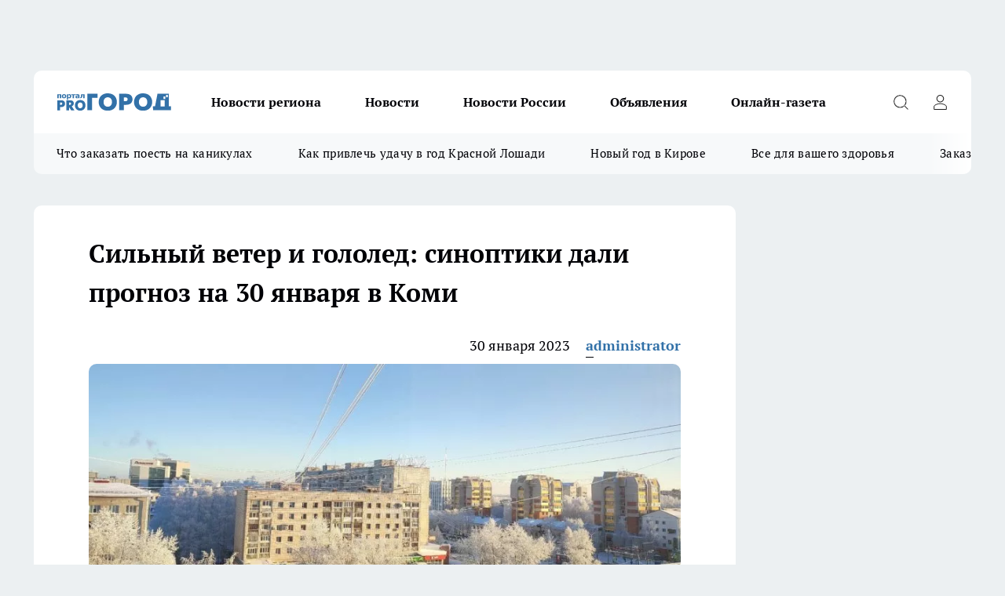

--- FILE ---
content_type: text/html; charset=utf-8
request_url: https://pg11.ru/news/95874
body_size: 24235
content:
<!DOCTYPE html><html lang="ru" id="KIROV"><head><meta charSet="utf-8" data-next-head=""/><meta name="viewport" content="width=device-width, initial-scale=1" data-next-head=""/><meta property="og:url" content="https://pg11.ru/news/95874" data-next-head=""/><meta name="twitter:card" content="summary" data-next-head=""/><title data-next-head="">Сильный ветер и гололед: синоптики дали прогноз на 30 января в Коми</title><meta name="keywords" content="" data-next-head=""/><meta name="description" content="По прогнозам ЦГМС Коми, 30 января будет прохладным, немного снежным и скользким. Метеорологи обещают жителям столицы и районов и сильный ветер." data-next-head=""/><meta property="og:type" content="article" data-next-head=""/><meta property="og:title" content="Сильный ветер и гололед: синоптики дали прогноз на 30 января в Коми" data-next-head=""/><meta property="og:description" content="По прогнозам ЦГМС Коми, 30 января будет прохладным, немного снежным и скользким. Метеорологи обещают жителям столицы и районов и сильный ветер." data-next-head=""/><meta property="og:image" content="/userfiles/picfullsize/image-1675058110_7639.jpg" data-next-head=""/><meta property="og:image:width" content="800" data-next-head=""/><meta property="og:image:height" content="400" data-next-head=""/><meta property="og:site_name" content="Про Город Сыктывкар" data-next-head=""/><meta name="twitter:title" content="Сильный ветер и гололед: синоптики дали прогноз на 30 января в Коми" data-next-head=""/><meta name="twitter:description" content="По прогнозам ЦГМС Коми, 30 января будет прохладным, немного снежным и скользким. Метеорологи обещают жителям столицы и районов и сильный ветер." data-next-head=""/><meta name="twitter:image:src" content="/userfiles/picfullsize/image-1675058110_7639.jpg" data-next-head=""/><link rel="canonical" href="https://pg11.ru/news/95874" data-next-head=""/><link rel="amphtml" href="https://pg11.ru/amp/95874" data-next-head=""/><meta name="robots" content="max-image-preview:large" data-next-head=""/><meta name="author" content="https://pg11.ru/redactors/37185" data-next-head=""/><meta property="og:locale" content="ru_RU" data-next-head=""/><link rel="preload" href="/fonts/ptserif.woff2" type="font/woff2" as="font" crossorigin="anonymous"/><link rel="preload" href="/fonts/ptserifbold.woff2" type="font/woff2" as="font" crossorigin="anonymous"/><link rel="manifest" href="/manifest.json"/><link type="application/rss+xml" href="https://pg11.ru/rss.xml" rel="alternate" title="Новости Сыктывкара | Про Город Сыктывкар"/><link rel="preload" href="/_next/static/css/2b22fb226a07aa76.css" as="style"/><link rel="preload" href="/_next/static/css/dcff7c985eafaa06.css" as="style"/><link rel="preload" href="/_next/static/css/e0b2c6c55ac76073.css" as="style"/><script type="application/ld+json" data-next-head="">{
                  "@context":"http://schema.org",
                  "@type": "Article",
                  "headline": "Сильный ветер и гололед: синоптики дали прогноз на 30 января в Коми ",
                  "image": "https://pg11.ru/userfiles/picfullsize/image-1675058110_7639.jpg",
                  "author": [
                    {
                      "@type":"Person",
                      "name":"administrator",
                      "url": "https://pg11.ru/redactors/37185"
                    }
                  ],
                  "@graph": [
                      {
                        "@type":"BreadcrumbList",
                        "itemListElement":[
                            {
                              "@type":"ListItem",
                              "position":1,
                              "item":{
                                "@id":"https://pg11.ru/news",
                                "name":"Новости Сыктывкара"
                               }
                             }
                           ]
                       },
                       {
                        "@type": "NewsArticle",
                        "@id": "https://pg11.ru/news/95874",
                        "headline": "Сильный ветер и гололед: синоптики дали прогноз на 30 января в Коми ",
                        "datePublished":"2023-01-30T05:55:00.000Z",
                        "dateModified":"2023-01-30T05:55:10.000Z",
                        "text": "По прогнозам ЦГМС Коми, 30 января будет прохладным, немного снежным и скользким. Метеорологи обещают жителям столицы и районов и сильный ветер.  Небо будет облачным с прояснениями. Ночью пройдет небольшой, иногда умеренный снег. Днем снегопады усилятся. В отдельных районах на дорогах и тротуарах появится гололед. Ветер сменится на южный и юго-западный 8-13 м/с. Температура ночью упадет до отметок в -8...-13, а местами даже до -13...-18. Днем на большинстве территорий республики потеплеет до -4...-9, на крайнем северо-востоке -9...-14°С.  В Сыктывкаре также будет облачно с прояснениями и небольшими снегопадами. Ветер юго-западный и южный 7-12 м/с. Температура ночью -9...-11, днем -5...-7°С.  Больше новостей читайте в нашем Telegram-канале ",
                        "author": [
                             {
                               "@type":"Person",
                               "name":"administrator",
                               "url": "https://pg11.ru/redactors/37185"
                              }
                          ],
                        "about": [],
                        "url": "https://pg11.ru/news/95874",
                        "image": "https://pg11.ru/userfiles/picfullsize/image-1675058110_7639.jpg"
                       }
                   ]
               }
              </script><link rel="stylesheet" href="/_next/static/css/2b22fb226a07aa76.css" data-n-g=""/><link rel="stylesheet" href="/_next/static/css/dcff7c985eafaa06.css" data-n-p=""/><link rel="stylesheet" href="/_next/static/css/e0b2c6c55ac76073.css" data-n-p=""/><noscript data-n-css=""></noscript><script defer="" noModule="" src="/_next/static/chunks/polyfills-42372ed130431b0a.js"></script><script src="/_next/static/chunks/webpack-e830e61e62de3be2.js" defer=""></script><script src="/_next/static/chunks/framework-d33e0fe36067854f.js" defer=""></script><script src="/_next/static/chunks/main-1b4abd9deb42ed94.js" defer=""></script><script src="/_next/static/chunks/pages/_app-6c5d88edbd7b7e3c.js" defer=""></script><script src="/_next/static/chunks/5494-067fba47ae41196a.js" defer=""></script><script src="/_next/static/chunks/7035-3b3d880e7551c466.js" defer=""></script><script src="/_next/static/chunks/8823-615ff6054d00f2a6.js" defer=""></script><script src="/_next/static/chunks/4663-a5726e495256d7f7.js" defer=""></script><script src="/_next/static/chunks/8345-11b275cf340c2d7e.js" defer=""></script><script src="/_next/static/chunks/9704-cb3dc341950fa7b7.js" defer=""></script><script src="/_next/static/chunks/2524-1baf07b6b26d2f1b.js" defer=""></script><script src="/_next/static/chunks/pages/%5Brubric%5D/%5Bid%5D-109ef51176bf3423.js" defer=""></script><script src="/_next/static/9zBfUObWe6oPkue509YJE/_buildManifest.js" defer=""></script><script src="/_next/static/9zBfUObWe6oPkue509YJE/_ssgManifest.js" defer=""></script><style id="__jsx-338156427">.pensnewsHeader.jsx-338156427 .header_hdrWrp__g7C1R.jsx-338156427{background-color:#ffcc01}@media screen and (max-width:1024px){.header_hdr__PoRiO.pensnewsHeader.jsx-338156427{border-bottom:none}}@media screen and (max-width:640px){.header_hdr__PoRiO.pensnewsHeader.jsx-338156427{border-left:none;border-right:none}}</style><style id="__jsx-9e1d86d8dcbbd77e">.logoPg23.jsx-9e1d86d8dcbbd77e{width:110px}.logo-irkutsk.jsx-9e1d86d8dcbbd77e,.logo-irkutsk.jsx-9e1d86d8dcbbd77e img.jsx-9e1d86d8dcbbd77e{width:180px}.pensnewsHeader.jsx-9e1d86d8dcbbd77e{width:110px}.logo-media41.jsx-9e1d86d8dcbbd77e{width:105px}.logo-gorodglazov.jsx-9e1d86d8dcbbd77e{width:105px}@media screen and (max-width:1024px){.logoPg23.jsx-9e1d86d8dcbbd77e{width:85px}.logo-media41.jsx-9e1d86d8dcbbd77e{width:70px}.pensnewsHeader.jsx-9e1d86d8dcbbd77e{width:88px}.logo-irkutsk.jsx-9e1d86d8dcbbd77e,.logo-irkutsk.jsx-9e1d86d8dcbbd77e img.jsx-9e1d86d8dcbbd77e{width:110px}}</style><style id="__jsx-4bc5312448bc76c0">.pensnewsHeader.jsx-4bc5312448bc76c0{background:#ffc000}.pensnewsHeader.jsx-4bc5312448bc76c0::before{background:-webkit-linear-gradient(left,rgba(255,255,255,0)0%,#ffc000 100%);background:-moz-linear-gradient(left,rgba(255,255,255,0)0%,#ffc000 100%);background:-o-linear-gradient(left,rgba(255,255,255,0)0%,#ffc000 100%);background:linear-gradient(to right,rgba(255,255,255,0)0%,#ffc000 100%)}</style></head><body><div id="body-scripts"></div><div id="__next"><div></div><div class="project-layout_projectLayout__TJqPM"><div class="banner-top_top__xsfew"><div class="banner-top_topPushLinkIframe__PFcUK"></div></div><header class="jsx-338156427 header_hdr__PoRiO "><div class="container-layout_container__qIK7r"><div class="jsx-338156427 header_hdrWrp__g7C1R"><button type="button" aria-label="Открыть меню" class="burger_burger__NqMNl burger_burgerHide__uhY8_"></button><div class="jsx-9e1d86d8dcbbd77e logo_lg__vBVQp"><a href="/"><img src="/logo.svg" alt="Логотип новостного портала Прогород" width="146" loading="lazy" class="jsx-9e1d86d8dcbbd77e"/></a></div><div class="jsx-338156427 "><nav class=""><ul class="nav_nv__KXTxf nav_nvMain__7cvF2"><li><a class="nav_nvLk__CFg_j" href="/novosti-regiona">Новости региона</a></li><li><a class="nav_nvLk__CFg_j" href="/news">Новости </a></li><li><a class="nav_nvLk__CFg_j" href="https://pg11.ru/tags/novosti-rossii">Новости России</a></li><li><a class="nav_nvLk__CFg_j" target="_blank" href="https://pg11.ru/pages/ads">Объявления </a></li><li><a class="nav_nvLk__CFg_j" href="https://pg11.ru/newspapers">Онлайн-газета</a></li></ul></nav></div><div class="jsx-338156427 header_hdrBtnRight__Yggmd"><button type="button" aria-label="Открыть поиск" class="jsx-338156427 header_hdrBtnIcon__g_dY2 header_hdrBtnIconSrch__xQWbI"></button><button type="button" aria-label="Войти на сайт" class="jsx-338156427 header_hdrBtnIcon__g_dY2 header_hdrBtnIconPrfl__HERVg"></button></div></div></div></header><div class="jsx-4bc5312448bc76c0 sub-menu_sbm__nbuXj"><div class="container-layout_container__qIK7r"><div class="jsx-4bc5312448bc76c0 sub-menu_sbmWrp__oDFa1"><ul class="jsx-4bc5312448bc76c0 sub-menu_sbmLs__G2_MO"><li><a class="sub-menu_sbmLk__RAO8Y" rel="noopener noreferrer nofollow" target="_blank" href="https://pg11.ru/specials/137075">Что заказать поесть на каникулах</a></li><li><a class="sub-menu_sbmLk__RAO8Y" rel="noopener noreferrer nofollow" target="_blank" href="https://pg11.ru/specials/136576">Как привлечь удачу в год Красной Лошади</a></li><li><a class="sub-menu_sbmLk__RAO8Y" rel="noopener noreferrer nofollow" target="_blank" href="https://pg11.ru/specials/135546">Новый год в Кирове</a></li><li><a class="sub-menu_sbmLk__RAO8Y" rel="noopener noreferrer nofollow" target="_blank" href="https://pg11.ru/specials/134752">Все для вашего здоровья</a></li><li><a class="sub-menu_sbmLk__RAO8Y" rel="noopener noreferrer nofollow" target="_blank" href="https://pg11.ru/specials/132563">Заказать рекламу</a></li></ul></div></div></div><div class="container-layout_container__qIK7r"></div><div class="notifycation_notifycation__X6Fsx notifycation_notifycationActive__tGtsQ"><div class="notifycation_notifycationWrap__4oNJ1"><div class="notifycation_notifycationInfoText__vfloO"><span class="notifycation_notifycationText__aBfj9">Во время посещения сайта вы соглашаетесь с тем, что мы обрабатываем ваши персональные данные с использованием метрик Яндекс Метрика, top.mail.ru, LiveInternet.</span></div><button class="button_button__dZRSb notifycation_notifycationBtn__edFSx" type="button">Принять</button></div></div><main><div class="container-layout_container__qIK7r"><div id="article-main"><div class="article-next is-current" data-article-id="95874"><div class="project-col2-layout_grid__bQHyt"><div><div><div class="article_article__3oP52" itemType="http://schema.org/NewsArticle" itemScope=""><meta itemProp="identifier" content="95874"/><meta itemProp="name" content="Сильный ветер и гололед: синоптики дали прогноз на 30 января в Коми"/><div class="article-body_articleBody__nbWQO" itemProp="articleBody" id="articleBody"><div class="article-layout_wrap__N3OU6"><h1 itemProp="headline">Сильный ветер и гололед: синоптики дали прогноз на 30 января в Коми</h1><ul class="article-info_articleInfo__rt3Kc"><li class="article-info_articleInfoItem__UkdWc"><span itemProp="datePublished" content="30 января 2023" class="article-info_articleInfoDate__f8F79">30 января 2023</span></li><li class="article-info_articleInfoItem__UkdWc" itemProp="author" itemScope="" itemType="http://schema.org/Person"><meta itemProp="name" content="administrator"/><a class="article-info_articleInfoAuthor__lRZFT" itemProp="url" href="/redactors/37185">administrator</a></li></ul><div class="article-body_articleBodyImgWrap__kKHw6"><picture><source type="image/webp" media="(max-width: 480px)" srcSet="/userfiles/picnews/image-1675058110_7639.jpg.webp"/><source media="(max-width: 480px)" srcSet="/userfiles/picnews/image-1675058110_7639.jpg"/><source type="image/webp" srcSet="/userfiles/picfullsize/image-1675058110_7639.jpg.webp"/><img class="article-body_articleBodyImg__tkI0y" id="articleBodyImg" itemProp="image" src="/userfiles/picfullsize/image-1675058110_7639.jpg" alt="Сильный ветер и гололед: синоптики дали прогноз на 30 января в Коми" width="840" fetchPriority="high"/></picture><span class="article-body_articleBodyImgAuthor__BbMax">Фото из архива &quot;Pro Города&quot;</span></div><div class="social-list-subscribe_socialListSubscribe__CTULx article-body_articleBodySocialListSubcribe__S3GtM"><div class="social-list-subscribe_socialListSubscribeLinks__YTMuC social-list-subscribe_socialListSubscribeLinksMoveTwo__dKSvT"><a class="social-list-subscribe_socialListSubscribeLink__AZsvQ social-list-subscribe_socialListSubscribeLinkVk__ND_2J" href="http://vk.com/progorod11" aria-label="Группа ВКонтакте" target="_blank" rel="nofollow noreferrer"></a><a class="social-list-subscribe_socialListSubscribeLink__AZsvQ social-list-subscribe_socialListSubscribeLinkYandexNews__yltJx" href="https://yandex.ru/news/?favid=17624" aria-label="Яндекс новости" target="_blank" rel="nofollow noreferrer"></a><a class="social-list-subscribe_socialListSubscribeLink__AZsvQ social-list-subscribe_socialListSubscribeLinkZen__H1zUe" href="https://dzen.ru/pg11.ru" aria-label="Канал Яндекс Дзен" target="_blank" rel="nofollow noreferrer"></a><a class="social-list-subscribe_socialListSubscribeLink__AZsvQ social-list-subscribe_socialListSubscribeLinkTg__zVmYX" href="https://t.me/pg11ru" aria-label="Телеграм-канал" target="_blank" rel="nofollow noreferrer"></a></div></div><div>
<p style="margin-bottom:13px">По прогнозам ЦГМС Коми, 30 января будет прохладным, немного снежным и скользким. Метеорологи обещают жителям столицы и районов и сильный ветер.</p>

<p>Небо будет облачным с прояснениями. Ночью пройдет небольшой, иногда умеренный снег. Днем снегопады усилятся. В отдельных районах на дорогах и тротуарах появится гололед. Ветер сменится на южный и юго-западный 8-13 м/с. Температура ночью упадет до отметок в -8...-13, а местами даже до -13...-18. Днем на большинстве территорий республики потеплеет до -4...-9, на крайнем северо-востоке -9...-14°С.</p></div><div>

<p>В Сыктывкаре также будет облачно с прояснениями и небольшими снегопадами. Ветер юго-западный и южный 7-12 м/с. Температура ночью -9...-11, днем -5...-7°С.</p></div><div>

<p><strong>Больше новостей читайте в нашем <a href="https://t.me/pg11ru" rel="nofollow" target="_blank">Telegram-канале</a></strong></p></div><div>
</div><div class="article-body_articleBodyGallery__LAio8"></div></div></div><p>...</p><div class="article-social_articleSocial__S4rQr"><ul class="article-social_articleSocialList__tZ8Wb"><li class="article-social_articleSocialItem__YAXb7"><button class="react-share__ShareButton article-social_articleSocialIcon__IbSjb article-social_articleSocialIconVk__bimAD" style="background-color:transparent;border:none;padding:0;font:inherit;color:inherit;cursor:pointer"> </button><span class="react-share__ShareCount article-social_articleSocialCount__cuBt_"></span></li><li class="article-social_articleSocialItem__YAXb7"><button class="react-share__ShareButton article-social_articleSocialIcon__IbSjb article-social_articleSocialIconWs__IDcaX" style="background-color:transparent;border:none;padding:0;font:inherit;color:inherit;cursor:pointer"></button></li><li class="article-social_articleSocialItem__YAXb7"><button class="react-share__ShareButton" style="background-color:transparent;border:none;padding:0;font:inherit;color:inherit;cursor:pointer"><span class="article-social_articleSocialIcon__IbSjb article-social_articleSocialIconTm__h6xgf"></span></button></li></ul></div><div><div class="bannersInnerArticleAfterTags"></div><div class="article-related_readAlso__IghH2"><h2 class="article-related_readAlsoTitle__pmdtz">Читайте также:</h2><ul class="article-related_readAlsoList__5bX2H"></ul></div></div></div></div></div><div class="project-col2-layout_colRight__MHD0n"><div class="rows-layout_rows__Xvg8M"><div class="contentRightMainBanner"></div><div class="news-column_nwsCln__ZqIF_"><div class="news-column_nwsClnInner__Dhv6L" style="height:auto"><h2 class="news-column_nwsClnTitle___uKYI">Популярное</h2><ul class="news-column_nwsClnContainer__ZrAFb"><li class="news-column-item_newsColumnItem__wsaw4"><a class="news-column-item_newsColumnItemLink__1FjRT" title="В Сыктывкаре впервые стартовал проект &quot;Народный учитель — 2025&quot;" target="_blank" href="/specials/133079"><h3 class="news-column-item_newsColumnItemTitle__NZUkM"><span class="news-column-item_newsColumnItemTitleInner__H_Zhk">В Сыктывкаре впервые стартовал проект &quot;Народный учитель — 2025&quot;</span></h3></a></li><li class="news-column-item_newsColumnItem__wsaw4"><a class="news-column-item_newsColumnItemLink__1FjRT" title="Куда сходить в Сыктывкаре: топ баров, кафе и ресторанов города" target="_blank" href="/specials/132085"><h3 class="news-column-item_newsColumnItemTitle__NZUkM"><span class="news-column-item_newsColumnItemTitleInner__H_Zhk">Куда сходить в Сыктывкаре: топ баров, кафе и ресторанов города</span></h3></a></li><li class="news-column-item_newsColumnItem__wsaw4"><a class="news-column-item_newsColumnItemLink__1FjRT" title="5 советов подготовки к экзаменам: как сдать ЕГЭ и ОГЭ на высший балл" target="_blank" href="/specials/133576"><h3 class="news-column-item_newsColumnItemTitle__NZUkM"><span class="news-column-item_newsColumnItemTitleInner__H_Zhk">5 советов подготовки к экзаменам: как сдать ЕГЭ и ОГЭ на высший балл</span></h3></a></li><li class="news-column-item_newsColumnItem__wsaw4"><a class="news-column-item_newsColumnItemLink__1FjRT" title="Все для вашего здоровья: полезный путеводитель по медицинским учреждениям Сыктывкара" target="_blank" href="/specials/134752"><h3 class="news-column-item_newsColumnItemTitle__NZUkM"><span class="news-column-item_newsColumnItemTitleInner__H_Zhk">Все для вашего здоровья: полезный путеводитель по медицинским учреждениям Сыктывкара</span></h3></a></li><li class="news-column-item_newsColumnItem__wsaw4"><a class="news-column-item_newsColumnItemLink__1FjRT" title="Топ мест в Кирове, которые сыктывкарцам лучше не посещать на Новый год " target="_blank" href="/specials/135546"><h3 class="news-column-item_newsColumnItemTitle__NZUkM"><span class="news-column-item_newsColumnItemTitleInner__H_Zhk">Топ мест в Кирове, которые сыктывкарцам лучше не посещать на Новый год </span></h3></a></li><li class="news-column-item_newsColumnItem__wsaw4"><a class="news-column-item_newsColumnItemLink__1FjRT" title="Год Красной Огненной Лошади: как привлечь удачу в 2026-ом" target="_blank" href="/specials/136576"><h3 class="news-column-item_newsColumnItemTitle__NZUkM"><span class="news-column-item_newsColumnItemTitleInner__H_Zhk">Год Красной Огненной Лошади: как привлечь удачу в 2026-ом</span></h3></a></li><li class="news-column-item_newsColumnItem__wsaw4"><a class="news-column-item_newsColumnItemLink__1FjRT" title="От волшебных сказок до экшена: что посмотреть сыктывкарцам на новогодних каникулах" target="_blank" href="/specials/137075"><h3 class="news-column-item_newsColumnItemTitle__NZUkM"><span class="news-column-item_newsColumnItemTitleInner__H_Zhk">От волшебных сказок до экшена: что посмотреть сыктывкарцам на новогодних каникулах</span></h3></a></li><li class="news-column-item_newsColumnItem__wsaw4"><a class="news-column-item_newsColumnItemLink__1FjRT" title="Пластический хирург или косметолог: кто победит в битве за молодость" target="_blank" href="/specials/135664"><h3 class="news-column-item_newsColumnItemTitle__NZUkM"><span class="news-column-item_newsColumnItemTitleInner__H_Zhk">Пластический хирург или косметолог: кто победит в битве за молодость</span></h3></a></li><li class="news-column-item_newsColumnItem__wsaw4"><a class="news-column-item_newsColumnItemLink__1FjRT" title="Где найти локацию для бизнеса в Сыктывкаре?" target="_blank" href="/specials/137072"><h3 class="news-column-item_newsColumnItemTitle__NZUkM"><span class="news-column-item_newsColumnItemTitleInner__H_Zhk">Где найти локацию для бизнеса в Сыктывкаре?</span></h3></a></li><li class="news-column-item_newsColumnItem__wsaw4"><a class="news-column-item_newsColumnItemLink__1FjRT" title="&quot;7 лет отпахал в Секонд-Хенде&quot;: откуда берется такая дешевая одежда и мой список - что никогда не буду здесь покупать - рассказ из зала" href="/novosti-rossii/137394"><h3 class="news-column-item_newsColumnItemTitle__NZUkM"><span class="news-column-item_newsColumnItemTitleInner__H_Zhk">&quot;7 лет отпахал в Секонд-Хенде&quot;: откуда берется такая дешевая одежда и мой список - что никогда не буду здесь покупать - рассказ из зала</span></h3><span class="news-column-item_newsColumnItemTime__P0OWS">6 января </span></a></li><li class="news-column-item_newsColumnItem__wsaw4"><a class="news-column-item_newsColumnItemLink__1FjRT" title="Как правильно тонировать седые волосы дома, если не любите ходить в салон" href="/novosti-rossii/137450"><h3 class="news-column-item_newsColumnItemTitle__NZUkM"><span class="news-column-item_newsColumnItemTitleInner__H_Zhk">Как правильно тонировать седые волосы дома, если не любите ходить в салон</span></h3><span class="news-column-item_newsColumnItemTime__P0OWS">7 января </span></a></li><li class="news-column-item_newsColumnItem__wsaw4"><a class="news-column-item_newsColumnItemLink__1FjRT" title="В США и Европе вытяжку на кухне не ставят: нашли вариант удобнее в 10 раз — эффективнее и дешевле" href="/novosti-rossii/137437"><h3 class="news-column-item_newsColumnItemTitle__NZUkM"><span class="news-column-item_newsColumnItemTitleInner__H_Zhk">В США и Европе вытяжку на кухне не ставят: нашли вариант удобнее в 10 раз — эффективнее и дешевле</span></h3><span class="news-column-item_newsColumnItemTime__P0OWS">7 января </span></a></li><li class="news-column-item_newsColumnItem__wsaw4"><a class="news-column-item_newsColumnItemLink__1FjRT" title="1 ложка на губку — и кухонные шкафчики приобретают первозданный вид: от липкого жира, пятен и подтеков не осталось и следа" href="/novosti-rossii/137188"><h3 class="news-column-item_newsColumnItemTitle__NZUkM"><span class="news-column-item_newsColumnItemTitleInner__H_Zhk">1 ложка на губку — и кухонные шкафчики приобретают первозданный вид: от липкого жира, пятен и подтеков не осталось и следа</span></h3><span class="news-column-item_newsColumnItemTime__P0OWS">2 января </span></a></li><li class="news-column-item_newsColumnItem__wsaw4"><a class="news-column-item_newsColumnItemLink__1FjRT" title="В чем различие поддельного топленого масла &quot;Белорусское&quot; с маркетплейса от купленного в Пятерочке" href="/novosti-rossii/137386"><h3 class="news-column-item_newsColumnItemTitle__NZUkM"><span class="news-column-item_newsColumnItemTitleInner__H_Zhk">В чем различие поддельного топленого масла &quot;Белорусское&quot; с маркетплейса от купленного в Пятерочке</span></h3><span class="news-column-item_newsColumnItemTime__P0OWS">6 января </span></a></li><li class="news-column-item_newsColumnItem__wsaw4"><a class="news-column-item_newsColumnItemLink__1FjRT" title="На главной площади Сыктывкара замечены лесные хищники" href="/news/136750"><h3 class="news-column-item_newsColumnItemTitle__NZUkM"><span class="news-column-item_newsColumnItemTitleInner__H_Zhk">На главной площади Сыктывкара замечены лесные хищники</span></h3><span class="news-column-item_newsColumnItemTime__P0OWS">23 декабря <!-- -->2025</span></a></li><li class="news-column-item_newsColumnItem__wsaw4"><a class="news-column-item_newsColumnItemLink__1FjRT" title="Светомузыкальные шоу, концерты и дискотеки заполнят новогодние каникулы в Сыктывкаре " href="/news/137000"><h3 class="news-column-item_newsColumnItemTitle__NZUkM"><span class="news-column-item_newsColumnItemTitleInner__H_Zhk">Светомузыкальные шоу, концерты и дискотеки заполнят новогодние каникулы в Сыктывкаре </span></h3><span class="news-column-item_newsColumnItemTime__P0OWS">28 декабря <!-- -->2025</span></a></li><li class="news-column-item_newsColumnItem__wsaw4"><a class="news-column-item_newsColumnItemLink__1FjRT" title="Бывший сотрудник МВД заплатит более 340 тысяч рублей за незаконно полученную &quot;северную&quot; надбавку к пенсии в Коми " href="/novosti-regiona/136778"><h3 class="news-column-item_newsColumnItemTitle__NZUkM"><span class="news-column-item_newsColumnItemTitleInner__H_Zhk">Бывший сотрудник МВД заплатит более 340 тысяч рублей за незаконно полученную &quot;северную&quot; надбавку к пенсии в Коми </span></h3><span class="news-column-item_newsColumnItemTime__P0OWS">23 декабря <!-- -->2025</span></a></li><li class="news-column-item_newsColumnItem__wsaw4"><a class="news-column-item_newsColumnItemLink__1FjRT" title="Не свинина и не курица: из этого мяса получается максимально насыщенный, вкусный холодец - теперь готовлю только так" href="/novosti-rossii/137398"><h3 class="news-column-item_newsColumnItemTitle__NZUkM"><span class="news-column-item_newsColumnItemTitleInner__H_Zhk">Не свинина и не курица: из этого мяса получается максимально насыщенный, вкусный холодец - теперь готовлю только так</span></h3><span class="news-column-item_newsColumnItemTime__P0OWS">6 января </span></a></li><li class="news-column-item_newsColumnItem__wsaw4"><a class="news-column-item_newsColumnItemLink__1FjRT" title="Подросток в состоянии опьянения за рулем насмерть сбил пешехода в Коми" href="/novosti-regiona/137233"><h3 class="news-column-item_newsColumnItemTitle__NZUkM"><span class="news-column-item_newsColumnItemTitleInner__H_Zhk">Подросток в состоянии опьянения за рулем насмерть сбил пешехода в Коми</span></h3><span class="news-column-item_newsColumnItemTime__P0OWS">3 января </span></a></li><li class="news-column-item_newsColumnItem__wsaw4"><a class="news-column-item_newsColumnItemLink__1FjRT" title="С полетами в небе для жителей Коми все определено " href="/novosti-regiona/137351"><h3 class="news-column-item_newsColumnItemTitle__NZUkM"><span class="news-column-item_newsColumnItemTitleInner__H_Zhk">С полетами в небе для жителей Коми все определено </span></h3><span class="news-column-item_newsColumnItemTime__P0OWS">5 января </span></a></li></ul><div class="loader_loader__JGzFU"><div class="loader_loaderEllips__3ZD2W"><div></div><div></div><div></div><div></div></div></div></div></div></div></div></div><div class="project-col3-layout_grid__g_pTk project-col3-layout-news"><div class="project-col3-layout_colLeft__qJTHK"><div class="news-column_nwsCln__ZqIF_"><div class="news-column_nwsClnInner__Dhv6L" style="height:auto"><h2 class="news-column_nwsClnTitle___uKYI">Последние новости</h2><ul class="news-column_nwsClnContainer__ZrAFb"><li class="news-column-item_newsColumnItem__wsaw4"><a class="news-column-item_newsColumnItemLink__1FjRT" title="Как почистить воротник и манжеты пуховика без стирки: быстрый лайфхак – работает за 5 минут" href="/novosti-rossii/138044"><h3 class="news-column-item_newsColumnItemTitle__NZUkM"><span class="news-column-item_newsColumnItemTitleInner__H_Zhk">Как почистить воротник и манжеты пуховика без стирки: быстрый лайфхак – работает за 5 минут</span></h3><span class="news-column-item_newsColumnItemTime__P0OWS">02:00</span></a></li><li class="news-column-item_newsColumnItem__wsaw4"><a class="news-column-item_newsColumnItemLink__1FjRT" title="6 российских городов, которые покидают жители и обходят стороной путешественники. Почему они пустеют? " href="/novosti-rossii/138043"><h3 class="news-column-item_newsColumnItemTitle__NZUkM"><span class="news-column-item_newsColumnItemTitleInner__H_Zhk">6 российских городов, которые покидают жители и обходят стороной путешественники. Почему они пустеют? </span></h3><span class="news-column-item_newsColumnItemTime__P0OWS">01:30</span></a></li><li class="news-column-item_newsColumnItem__wsaw4"><a class="news-column-item_newsColumnItemLink__1FjRT" title="В Коми зафиксирован незначительный рост потребительских цен в декабре 2025 года" href="/novosti-regiona/138033"><h3 class="news-column-item_newsColumnItemTitle__NZUkM"><span class="news-column-item_newsColumnItemTitleInner__H_Zhk">В Коми зафиксирован незначительный рост потребительских цен в декабре 2025 года</span></h3><span class="news-column-item_newsColumnItemTime__P0OWS">01:00</span></a></li><li class="news-column-item_newsColumnItem__wsaw4"><a class="news-column-item_newsColumnItemLink__1FjRT" title="3 капли на туалетную бумагу и в туалете пахнет как в райском саду: копеечный трюк - на смену химозным освежителям" href="/novosti-rossii/138042"><h3 class="news-column-item_newsColumnItemTitle__NZUkM"><span class="news-column-item_newsColumnItemTitleInner__H_Zhk">3 капли на туалетную бумагу и в туалете пахнет как в райском саду: копеечный трюк - на смену химозным освежителям</span></h3><span class="news-column-item_newsColumnItemTime__P0OWS">00:00</span></a></li><li class="news-column-item_newsColumnItem__wsaw4"><a class="news-column-item_newsColumnItemLink__1FjRT" title="Подвох касс самообслуживания: что скрывают &quot;Магнит&quot;, &quot;Пятерочка&quot; и &quot;Перекресток&quot;" href="/novosti-rossii/138041"><h3 class="news-column-item_newsColumnItemTitle__NZUkM"><span class="news-column-item_newsColumnItemTitleInner__H_Zhk">Подвох касс самообслуживания: что скрывают &quot;Магнит&quot;, &quot;Пятерочка&quot; и &quot;Перекресток&quot;</span></h3><span class="news-column-item_newsColumnItemTime__P0OWS">Вчера </span></a></li><li class="news-column-item_newsColumnItem__wsaw4"><a class="news-column-item_newsColumnItemLink__1FjRT" title="В Коми рецидивист снова отправится в колонию строгого режима за нападение на брата" href="/novosti-regiona/138031"><h3 class="news-column-item_newsColumnItemTitle__NZUkM"><span class="news-column-item_newsColumnItemTitleInner__H_Zhk">В Коми рецидивист снова отправится в колонию строгого режима за нападение на брата</span></h3><span class="news-column-item_newsColumnItemTime__P0OWS">Вчера </span></a></li><li class="news-column-item_newsColumnItem__wsaw4"><a class="news-column-item_newsColumnItemLink__1FjRT" title="В Коми экс-глава сельхозпредприятия ответил в суде за задержку зарплат сотрудникам " href="/novosti-regiona/138030"><h3 class="news-column-item_newsColumnItemTitle__NZUkM"><span class="news-column-item_newsColumnItemTitleInner__H_Zhk">В Коми экс-глава сельхозпредприятия ответил в суде за задержку зарплат сотрудникам </span></h3><span class="news-column-item_newsColumnItemTime__P0OWS">Вчера </span></a></li><li class="news-column-item_newsColumnItem__wsaw4"><a class="news-column-item_newsColumnItemLink__1FjRT" title="В Коми вынесен приговор экс-заместителю главврача районной больницы за халатность, повлекшую прерывание жизненно важной терапии для ребенка" href="/novosti-regiona/138028"><h3 class="news-column-item_newsColumnItemTitle__NZUkM"><span class="news-column-item_newsColumnItemTitleInner__H_Zhk">В Коми вынесен приговор экс-заместителю главврача районной больницы за халатность, повлекшую прерывание жизненно важной терапии для ребенка</span></h3><span class="news-column-item_newsColumnItemTime__P0OWS">Вчера </span></a></li><li class="news-column-item_newsColumnItem__wsaw4"><a class="news-column-item_newsColumnItemLink__1FjRT" title="Лже-сотрудники ФСБ обманули жительницу Коми почти на пять миллионов рублей " href="/novosti-regiona/138025"><h3 class="news-column-item_newsColumnItemTitle__NZUkM"><span class="news-column-item_newsColumnItemTitleInner__H_Zhk">Лже-сотрудники ФСБ обманули жительницу Коми почти на пять миллионов рублей </span></h3><span class="news-column-item_newsColumnItemTime__P0OWS">Вчера </span></a></li><li class="news-column-item_newsColumnItem__wsaw4"><a class="news-column-item_newsColumnItemLink__1FjRT" title="Люди засмеют: в этом слове нет буквы «З», но каждый второй ее упорно вставляет - как писать правильно и почему все ошибаются" href="/novosti-rossii/138040"><h3 class="news-column-item_newsColumnItemTitle__NZUkM"><span class="news-column-item_newsColumnItemTitleInner__H_Zhk">Люди засмеют: в этом слове нет буквы «З», но каждый второй ее упорно вставляет - как писать правильно и почему все ошибаются</span></h3><span class="news-column-item_newsColumnItemTime__P0OWS">Вчера </span></a></li><li class="news-column-item_newsColumnItem__wsaw4"><a class="news-column-item_newsColumnItemLink__1FjRT" title="Объем ресниц без наращивания: каждый вечер наношу 1 аптечный раствор — через 2 недели все интересуюсь тушью" href="/novosti-rossii/138039"><h3 class="news-column-item_newsColumnItemTitle__NZUkM"><span class="news-column-item_newsColumnItemTitleInner__H_Zhk">Объем ресниц без наращивания: каждый вечер наношу 1 аптечный раствор — через 2 недели все интересуюсь тушью</span></h3><span class="news-column-item_newsColumnItemTime__P0OWS">Вчера </span></a></li><li class="news-column-item_newsColumnItem__wsaw4"><a class="news-column-item_newsColumnItemLink__1FjRT" title="Орехи – эликсир молодости и здоровья: как извлечь максимум пользы из горсти природных даров" href="/news/138038"><h3 class="news-column-item_newsColumnItemTitle__NZUkM"><span class="news-column-item_newsColumnItemTitleInner__H_Zhk">Орехи – эликсир молодости и здоровья: как извлечь максимум пользы из горсти природных даров</span></h3><span class="news-column-item_newsColumnItemTime__P0OWS">Вчера </span></a></li><li class="news-column-item_newsColumnItem__wsaw4"><a class="news-column-item_newsColumnItemLink__1FjRT" title="В центре занятости Сыктывкара помогают найти работу с помощью МАК‑карт" href="/news/138037"><h3 class="news-column-item_newsColumnItemTitle__NZUkM"><span class="news-column-item_newsColumnItemTitleInner__H_Zhk">В центре занятости Сыктывкара помогают найти работу с помощью МАК‑карт</span></h3><span class="news-column-item_newsColumnItemTime__P0OWS">Вчера </span></a></li><li class="news-column-item_newsColumnItem__wsaw4"><a class="news-column-item_newsColumnItemLink__1FjRT" title="Посейте на рассаду в январе: 5 однолетников будут украшать дачу пышным цветением весь сезон - соседи лопнут от зависти" href="/novosti-rossii/138032"><h3 class="news-column-item_newsColumnItemTitle__NZUkM"><span class="news-column-item_newsColumnItemTitleInner__H_Zhk">Посейте на рассаду в январе: 5 однолетников будут украшать дачу пышным цветением весь сезон - соседи лопнут от зависти</span></h3><span class="news-column-item_newsColumnItemTime__P0OWS">Вчера </span></a></li><li class="news-column-item_newsColumnItem__wsaw4"><a class="news-column-item_newsColumnItemLink__1FjRT" title="Почти 40% сыктывкарцев предпочитают личные амбиции, а не командный успех " href="/news/138022"><h3 class="news-column-item_newsColumnItemTitle__NZUkM"><span class="news-column-item_newsColumnItemTitleInner__H_Zhk">Почти 40% сыктывкарцев предпочитают личные амбиции, а не командный успех </span></h3><span class="news-column-item_newsColumnItemTime__P0OWS">Вчера </span></a></li><li class="news-column-item_newsColumnItem__wsaw4"><a class="news-column-item_newsColumnItemLink__1FjRT" title="8 вещей, которые ненавидят большинство домашних котов и кошек" href="/novosti-rossii/138029"><h3 class="news-column-item_newsColumnItemTitle__NZUkM"><span class="news-column-item_newsColumnItemTitleInner__H_Zhk">8 вещей, которые ненавидят большинство домашних котов и кошек</span></h3><span class="news-column-item_newsColumnItemTime__P0OWS">Вчера </span></a></li><li class="news-column-item_newsColumnItem__wsaw4"><a class="news-column-item_newsColumnItemLink__1FjRT" title="Новый &quot;хитрый трюк&quot; производителей сосисок: всего-то одно слово, а как всё меняется - и вкус, и состав" href="/novosti-rossii/138027"><h3 class="news-column-item_newsColumnItemTitle__NZUkM"><span class="news-column-item_newsColumnItemTitleInner__H_Zhk">Новый &quot;хитрый трюк&quot; производителей сосисок: всего-то одно слово, а как всё меняется - и вкус, и состав</span></h3><span class="news-column-item_newsColumnItemTime__P0OWS">Вчера </span></a></li><li class="news-column-item_newsColumnItem__wsaw4"><a class="news-column-item_newsColumnItemLink__1FjRT" title="В Коми прокуратура добилась в суде компенсации транспортных расходов для пенсионеров за отдых на Шри-Ланке" href="/novosti-regiona/138021"><h3 class="news-column-item_newsColumnItemTitle__NZUkM"><span class="news-column-item_newsColumnItemTitleInner__H_Zhk">В Коми прокуратура добилась в суде компенсации транспортных расходов для пенсионеров за отдых на Шри-Ланке</span></h3><span class="news-column-item_newsColumnItemTime__P0OWS">Вчера </span></a></li><li class="news-column-item_newsColumnItem__wsaw4"><a class="news-column-item_newsColumnItemLink__1FjRT" title="Как отличить хрусталь от стекла: единственно правильный способ, которым пользуются антиквары" href="/novosti-rossii/138024"><h3 class="news-column-item_newsColumnItemTitle__NZUkM"><span class="news-column-item_newsColumnItemTitleInner__H_Zhk">Как отличить хрусталь от стекла: единственно правильный способ, которым пользуются антиквары</span></h3><span class="news-column-item_newsColumnItemTime__P0OWS">Вчера </span></a></li><li class="news-column-item_newsColumnItem__wsaw4"><a class="news-column-item_newsColumnItemLink__1FjRT" title="Жительница Коми поплатилась за разжигание ненависти в интернете" href="/novosti-regiona/138020"><h3 class="news-column-item_newsColumnItemTitle__NZUkM"><span class="news-column-item_newsColumnItemTitleInner__H_Zhk">Жительница Коми поплатилась за разжигание ненависти в интернете</span></h3><span class="news-column-item_newsColumnItemTime__P0OWS">Вчера </span></a></li><li class="news-column-item_newsColumnItem__wsaw4"><a class="news-column-item_newsColumnItemLink__1FjRT" title="В Коми растёт число жертв наркозависимости: потребление выросло на 8% за пять лет" href="/novosti-regiona/138026"><h3 class="news-column-item_newsColumnItemTitle__NZUkM"><span class="news-column-item_newsColumnItemTitleInner__H_Zhk">В Коми растёт число жертв наркозависимости: потребление выросло на 8% за пять лет</span></h3><span class="news-column-item_newsColumnItemTime__P0OWS">Вчера </span></a></li><li class="news-column-item_newsColumnItem__wsaw4"><a class="news-column-item_newsColumnItemLink__1FjRT" title="Заставьте свой фикус расти как на дрожжах: секретный рецепт от профи-цветоводов — новые листья появляются каждый день" href="/novosti-rossii/138012"><h3 class="news-column-item_newsColumnItemTitle__NZUkM"><span class="news-column-item_newsColumnItemTitleInner__H_Zhk">Заставьте свой фикус расти как на дрожжах: секретный рецепт от профи-цветоводов — новые листья появляются каждый день</span></h3><span class="news-column-item_newsColumnItemTime__P0OWS">Вчера </span></a></li><li class="news-column-item_newsColumnItem__wsaw4"><a class="news-column-item_newsColumnItemLink__1FjRT" title="Мои лучшие котлеты, которые всегда берут еще: Очень подробный рецепт с граммами и щепотками" href="/novosti-rossii/138011"><h3 class="news-column-item_newsColumnItemTitle__NZUkM"><span class="news-column-item_newsColumnItemTitleInner__H_Zhk">Мои лучшие котлеты, которые всегда берут еще: Очень подробный рецепт с граммами и щепотками</span></h3><span class="news-column-item_newsColumnItemTime__P0OWS">Вчера </span></a></li><li class="news-column-item_newsColumnItem__wsaw4"><a class="news-column-item_newsColumnItemLink__1FjRT" title="В Коми возбудили уголовное дело из-за исчезновения 14-летней школьницы" href="/novosti-regiona/138023"><h3 class="news-column-item_newsColumnItemTitle__NZUkM"><span class="news-column-item_newsColumnItemTitleInner__H_Zhk">В Коми возбудили уголовное дело из-за исчезновения 14-летней школьницы</span></h3><span class="news-column-item_newsColumnItemTime__P0OWS">Вчера </span></a></li><li class="news-column-item_newsColumnItem__wsaw4"><a class="news-column-item_newsColumnItemLink__1FjRT" title="Республика Коми столкнулась с резким подъемом заболеваемости ОРВИ: почти 7 тысяч обращений к врачам за неделю" href="/novosti-regiona/138016"><h3 class="news-column-item_newsColumnItemTitle__NZUkM"><span class="news-column-item_newsColumnItemTitleInner__H_Zhk">Республика Коми столкнулась с резким подъемом заболеваемости ОРВИ: почти 7 тысяч обращений к врачам за неделю</span></h3><span class="news-column-item_newsColumnItemTime__P0OWS">Вчера </span></a></li><li class="news-column-item_newsColumnItem__wsaw4"><a class="news-column-item_newsColumnItemLink__1FjRT" title="Как живут в Японии: особенность гигиены японских женщин, благодаря которым у них чистые туалеты, каких нет нигде в мире" href="/novosti-rossii/138010"><h3 class="news-column-item_newsColumnItemTitle__NZUkM"><span class="news-column-item_newsColumnItemTitleInner__H_Zhk">Как живут в Японии: особенность гигиены японских женщин, благодаря которым у них чистые туалеты, каких нет нигде в мире</span></h3><span class="news-column-item_newsColumnItemTime__P0OWS">Вчера </span></a></li><li class="news-column-item_newsColumnItem__wsaw4"><a class="news-column-item_newsColumnItemLink__1FjRT" title="Зумеры из Коми полюбили уникальные номера телефонов" href="/novosti-rossii/138019"><h3 class="news-column-item_newsColumnItemTitle__NZUkM"><span class="news-column-item_newsColumnItemTitleInner__H_Zhk">Зумеры из Коми полюбили уникальные номера телефонов</span></h3><span class="news-column-item_newsColumnItemTime__P0OWS">Вчера </span></a></li><li class="news-column-item_newsColumnItem__wsaw4"><a class="news-column-item_newsColumnItemLink__1FjRT" title="В одном из районов Коми строят новый водозабор" href="/novosti-regiona/138015"><h3 class="news-column-item_newsColumnItemTitle__NZUkM"><span class="news-column-item_newsColumnItemTitleInner__H_Zhk">В одном из районов Коми строят новый водозабор</span></h3><span class="news-column-item_newsColumnItemTime__P0OWS">Вчера </span></a></li><li class="news-column-item_newsColumnItem__wsaw4"><a class="news-column-item_newsColumnItemLink__1FjRT" title="Бегите от людей, которые просят эти 7 вещей: они истощают вашу жизненную силу" href="/news/138009"><h3 class="news-column-item_newsColumnItemTitle__NZUkM"><span class="news-column-item_newsColumnItemTitleInner__H_Zhk">Бегите от людей, которые просят эти 7 вещей: они истощают вашу жизненную силу</span></h3><span class="news-column-item_newsColumnItemTime__P0OWS">Вчера </span></a></li><li class="news-column-item_newsColumnItem__wsaw4"><a class="news-column-item_newsColumnItemLink__1FjRT" title="Кладу сковороду в полиэтиленовый пакет, нагар отлетает со свистом, больше ничего не прилипает — поверхность сверкает как зеркало" href="/novosti-rossii/138008"><h3 class="news-column-item_newsColumnItemTitle__NZUkM"><span class="news-column-item_newsColumnItemTitleInner__H_Zhk">Кладу сковороду в полиэтиленовый пакет, нагар отлетает со свистом, больше ничего не прилипает — поверхность сверкает как зеркало</span></h3><span class="news-column-item_newsColumnItemTime__P0OWS">Вчера </span></a></li><li class="news-column-item_newsColumnItem__wsaw4"><a class="news-column-item_newsColumnItemLink__1FjRT" title="В Коми более тысячи пострадавших на производстве прошли реабилитацию за счет СФР в 2025 году" href="/novosti-regiona/138014"><h3 class="news-column-item_newsColumnItemTitle__NZUkM"><span class="news-column-item_newsColumnItemTitleInner__H_Zhk">В Коми более тысячи пострадавших на производстве прошли реабилитацию за счет СФР в 2025 году</span></h3><span class="news-column-item_newsColumnItemTime__P0OWS">Вчера </span></a></li><li class="news-column-item_newsColumnItem__wsaw4"><a class="news-column-item_newsColumnItemLink__1FjRT" title="Кипячу туалетную бумагу — и угощение на 3 дня готово: оценили все соседи" href="/novosti-rossii/138007"><h3 class="news-column-item_newsColumnItemTitle__NZUkM"><span class="news-column-item_newsColumnItemTitleInner__H_Zhk">Кипячу туалетную бумагу — и угощение на 3 дня готово: оценили все соседи</span></h3><span class="news-column-item_newsColumnItemTime__P0OWS">Вчера </span></a></li><li class="news-column-item_newsColumnItem__wsaw4"><a class="news-column-item_newsColumnItemLink__1FjRT" title="Почему нельзя оставлять открытой крышку унитаза - запомните на всю жизнь" href="/novosti-rossii/138004"><h3 class="news-column-item_newsColumnItemTitle__NZUkM"><span class="news-column-item_newsColumnItemTitleInner__H_Zhk">Почему нельзя оставлять открытой крышку унитаза - запомните на всю жизнь</span></h3><span class="news-column-item_newsColumnItemTime__P0OWS">Вчера </span></a></li><li class="news-column-item_newsColumnItem__wsaw4"><a class="news-column-item_newsColumnItemLink__1FjRT" title="В Коми за неделю инспекторы ГИБДД лишили прав 46 пьяных водителей " href="/novosti-regiona/137998"><h3 class="news-column-item_newsColumnItemTitle__NZUkM"><span class="news-column-item_newsColumnItemTitleInner__H_Zhk">В Коми за неделю инспекторы ГИБДД лишили прав 46 пьяных водителей </span></h3><span class="news-column-item_newsColumnItemTime__P0OWS">Вчера </span></a></li><li class="news-column-item_newsColumnItem__wsaw4"><a class="news-column-item_newsColumnItemLink__1FjRT" title="В магазинах появился огромный «пластиковый» виноград из Китая: что это такое и можно ли его есть? Отвечает биолог" href="/novosti-rossii/138003"><h3 class="news-column-item_newsColumnItemTitle__NZUkM"><span class="news-column-item_newsColumnItemTitleInner__H_Zhk">В магазинах появился огромный «пластиковый» виноград из Китая: что это такое и можно ли его есть? Отвечает биолог</span></h3><span class="news-column-item_newsColumnItemTime__P0OWS">Вчера </span></a></li></ul><div class="loader_loader__JGzFU"><div class="loader_loaderEllips__3ZD2W"><div></div><div></div><div></div><div></div></div></div></div></div></div><div><div><div class="project-col3-layout_row__XV0Qj"><div><div class="rows-layout_rows__Xvg8M"><div class="loader_loader__JGzFU"><div class="loader_loaderEllips__3ZD2W"><div></div><div></div><div></div><div></div></div></div><div id="banners-after-comments"><div class="bannersPartners"></div><div class="bannersPartners"></div><div class="bannersPartners"></div><div class="bannersPartners"></div></div></div></div><div class="project-col3-layout_contentRightStretch__WfZxi"><div class="rows-layout_rows__Xvg8M"></div></div></div></div></div></div></div></div></div></main><footer class="footer_ftr__y_qCp" id="footer"><div class="footer_ftrTop__pe1V6"><div class="container-layout_container__qIK7r"><div class="footer_ftrFlexRow__w_4q8"><ul class="footer-menu-top_ftrTopLst__0_PZe"></ul><div><div class="footer_ftrSocialListTitle__njqM6">Мы в социальных сетях</div><div class="social-list_socialList__RUlRk footer_ftrSocialList__mjNyK"><a class="social-list_socialListLink__KUv68 social-list_socialListLinkVk__uW7jE" href="http://vk.com/progorod11" aria-label="Группа ВКонтакте" target="_blank" rel="noreferrer nofollow"></a><a class="social-list_socialListLink__KUv68 social-list_socialListLinkOdn__c1sFu" href="https://ok.ru/progorod11" aria-label="Группа в Одноклассниках" target="_blank" rel="noreferrer nofollow"></a><a class="social-list_socialListLink__KUv68 social-list_socialListLinkTm__Ky5_O" href="https://t.me/pg11ru" aria-label="Телеграм-канал" target="_blank" rel="noreferrer nofollow"></a><a class="social-list_socialListLink__KUv68 social-list_socialListLinkZen__lfVDN" href="https://dzen.ru/pg11.ru" aria-label="Канал Яндекс Дзен" target="_blank" rel="noreferrer nofollow"></a></div></div></div></div></div><div class="footer_ftrBtm__QlzFe"><div class="container-layout_container__qIK7r"><ul class="footer-menu-bottom_ftrBtmLst__2cY6O"><li class="footer-menu-bottom-item_ftrBtmLstItem__AWG5S"><a href="https://pg11.ru/pages/article_review" class="footer-menu-bottom-item_ftrBtmLstItemLnk__daEkV" rel="noreferrer nofollow" target="_blank">Обзорные статьи и пресс-релизы</a></li><li class="footer-menu-bottom-item_ftrBtmLstItem__AWG5S"><a href="https://docs.google.com/document/d/1aKbNje4lTylX09K2qVPdQuRJOtHzQjHE/edit" class="footer-menu-bottom-item_ftrBtmLstItemLnk__daEkV" rel="noreferrer" target="_blank">Договор оферты</a></li><li class="footer-menu-bottom-item_ftrBtmLstItem__AWG5S"><a href="https://pg11.ru/politika-etiki" class="footer-menu-bottom-item_ftrBtmLstItemLnk__daEkV" rel="noreferrer nofollow" target="_blank">Политика этики</a></li><li class="footer-menu-bottom-item_ftrBtmLstItem__AWG5S"><a href="https://pg11.ru/redakcionnaya-politika" class="footer-menu-bottom-item_ftrBtmLstItemLnk__daEkV" rel="noreferrer nofollow" target="_blank">Редакционная политика</a></li><li class="footer-menu-bottom-item_ftrBtmLstItem__AWG5S"><a href="https://pg11.ru/contacts" class="footer-menu-bottom-item_ftrBtmLstItemLnk__daEkV" rel="noreferrer nofollow" target="_blank">Как с нами связаться</a></li><li class="footer-menu-bottom-item_ftrBtmLstItem__AWG5S"><a href="/missiya-redakcii" class="footer-menu-bottom-item_ftrBtmLstItemLnk__daEkV">О нас</a></li><li class="footer-menu-bottom-item_ftrBtmLstItem__AWG5S"><a href="http://pg11.ru/newspapers" class="footer-menu-bottom-item_ftrBtmLstItemLnk__daEkV" rel="noreferrer nofollow" target="_blank">ПДФ-версия газеты</a></li><li class="footer-menu-bottom-item_ftrBtmLstItem__AWG5S"><a href="http://vk.com/progorod11" class="footer-menu-bottom-item_ftrBtmLstItemLnk__daEkV" rel="noreferrer" target="_blank">Мы ВКонтакте</a></li><li class="footer-menu-bottom-item_ftrBtmLstItem__AWG5S"><a href="/progorod" class="footer-menu-bottom-item_ftrBtmLstItemLnk__daEkV">Pro Город</a></li><li class="footer-menu-bottom-item_ftrBtmLstItem__AWG5S"><a href="https://pg11.ru/pages/ads" class="footer-menu-bottom-item_ftrBtmLstItemLnk__daEkV" rel="noreferrer nofollow" target="_blank">Объявления</a></li><li class="footer-menu-bottom-item_ftrBtmLstItem__AWG5S"><a href="/auto" class="footer-menu-bottom-item_ftrBtmLstItemLnk__daEkV">Авто</a></li><li class="footer-menu-bottom-item_ftrBtmLstItem__AWG5S"><a href="/news" class="footer-menu-bottom-item_ftrBtmLstItemLnk__daEkV">События</a></li><li class="footer-menu-bottom-item_ftrBtmLstItem__AWG5S"><a href="http://progorod11.ru" class="footer-menu-bottom-item_ftrBtmLstItemLnk__daEkV" rel="noreferrer" target="_blank">Главная</a></li></ul><div class="footer_ftrInfo__ZbFUJ"><div class="footer_ftrInfoWrap__ubI3S"><div><p>Сетевое издание www.pg11.ru<br />
Учредитель: ООО &quot;Город 11&quot;<br />
Главный редактор: Ламбринаки А.В.<br />
Адрес: 167000, Республика Коми г. Сыктывкар, ул. Первомайская, д. 70, корпус Б, оф. 406.<br />
тел. редакции: 8(922)088-04-58, +7 (908) 710-08-37 <a href="mailto:press@pg11.ru">Электронная почта редакции: press@pg11.ru</a>.<br />
тел. рекламного отдела Интернет-портала: 8(8212)39-14-42, 89041001090,<br />
<a href="mailto:portal@progorod11.ru">progorod11.sykt@yandex.ru</a> (Коммерческий отдел)</p>
</div><div><p>Вся информация, размещенная на данном сайте, охраняется в соответствии с законодательством РФ об авторском праве и не подлежит использованию кем-либо в какой бы то ни было форме, в том числе воспроизведению, распространению, переработке не иначе как с письменного разрешения правообладателя.</p>

<p>Возрастная категория сайта 16+. Редакция портала не несет ответственности за комментарии и материалы пользователей, размещенные на сайте www.pg11.ru и его субдоменах.<br />
<br />
Свидетельство ЭЛ № ФС <a href="tel:77-68636">77-68636</a> от 17 февраля 2017 г. Выдано Федеральной службой по надзору в сфере связи, информационных технологий и массовых коммуникаций</p>

<p>&laquo;На информационном ресурсе применяются рекомендательные технологии (информационные технологии предоставления информации на основе сбора, систематизации и анализа сведений, относящихся к предпочтениям пользователей сети &quot;Интернет&quot;, находящихся на территории Российской Федерации)&raquo;. &nbsp;<a href="https://docs.google.com/document/d/1xCf007yDKFQUD4D-Z4OeclVwGne4gHv5y_rM53-OA24/edit?tab=t.0">Политика конфиденциальности и обработки персональных данных пользователей</a></p>
</div><div>Администрация портала оставляет за собой право модерировать комментарии, исходя из соображений сохранения конструктивности обсуждения тем и соблюдения законодательства РФ и РК. На сайте не допускаются комментарии, содержащие нецензурную брань, разжигающие межнациональную рознь, возбуждающие ненависть или вражду, а равно унижение человеческого достоинства, размещение ссылок не по теме. IP-адреса пользователей, не соблюдающих эти требования, могут быть переданы по запросу в надзорные и правоохранительные органы.</div></div></div><span class="footer_ftrCensor__rAd4G">16+</span><div class="metrics_metrics__pWCJT"><div class="metrics_metricsContainer__pUE_u"></div></div></div></div></footer></div><div id="counters"></div></div><script id="__NEXT_DATA__" type="application/json">{"props":{"initialProps":{"pageProps":{}},"initialState":{"header":{"nav":[{"id":438,"nid":1,"rate":0,"name":"Новости региона","link":"/novosti-regiona","pid":0,"stat":1,"class":"","updated_by":112805,"created_by":112805,"target_blank":0},{"id":440,"nid":1,"rate":0,"name":"Новости ","link":"/news","pid":0,"stat":1,"class":"","updated_by":112741,"created_by":112805,"target_blank":0},{"id":422,"nid":1,"rate":1,"name":"Новости России","link":"https://pg11.ru/tags/novosti-rossii","pid":0,"stat":1,"class":"","updated_by":69255,"created_by":69255,"target_blank":0},{"id":277,"nid":1,"rate":30,"name":"Объявления ","link":"https://pg11.ru/pages/ads","pid":0,"stat":1,"class":"","updated_by":112741,"created_by":null,"target_blank":0},{"id":443,"nid":1,"rate":30,"name":"Онлайн-газета","link":"https://pg11.ru/newspapers","pid":0,"stat":1,"class":"","updated_by":112741,"created_by":112741,"target_blank":0}],"subMenu":[{"id":445,"nid":8,"rate":2,"name":"Что заказать поесть на каникулах","link":"https://pg11.ru/specials/137075","pid":0,"stat":1,"class":"","updated_by":112741,"created_by":112805,"target_blank":0},{"id":447,"nid":8,"rate":3,"name":"Как привлечь удачу в год Красной Лошади","link":"https://pg11.ru/specials/136576","pid":0,"stat":1,"class":"","updated_by":112741,"created_by":112741,"target_blank":0},{"id":446,"nid":8,"rate":4,"name":"Новый год в Кирове","link":"https://pg11.ru/specials/135546","pid":0,"stat":1,"class":"","updated_by":112741,"created_by":112741,"target_blank":0},{"id":452,"nid":8,"rate":5,"name":"Все для вашего здоровья","link":"https://pg11.ru/specials/134752","pid":0,"stat":1,"class":"","updated_by":112741,"created_by":112741,"target_blank":0},{"id":439,"nid":8,"rate":62,"name":"Заказать рекламу","link":"https://pg11.ru/specials/132563","pid":0,"stat":1,"class":"","updated_by":112741,"created_by":112805,"target_blank":0}],"modalNavCities":[]},"social":{"links":[{"name":"social-rss-footer-icon","url":"http://progorod11.ru/rss.xml","iconName":"social-rss","iconTitle":"Канал RSS"},{"name":"social-vk-footer-icon","url":"http://vk.com/progorod11","iconName":"social-vk","iconTitle":"Группа ВКонтакте"},{"name":"social-vk-articlecard-icon","url":"http://vk.com/progorod11","iconName":"social-vk","iconTitle":"Группа ВКонтакте"},{"name":"social-od-footer-icon","url":"https://ok.ru/progorod11","iconName":"social-od","iconTitle":"Группа в Одноклассниках"},{"name":"social-yt-footer-icon","url":"https://www.youtube.com/channel/UCEX56yhAjTInSCN74h7PhcA","iconName":"social-yt","iconTitle":"Канал на YouTube"},{"name":"social-tg-footer-icon","url":"https://t.me/pg11ru","iconName":"social-tg","iconTitle":"Телеграм-канал"},{"name":"social-tg-articlecard-icon","url":"https://t.me/pg11ru","iconName":"social-tg","iconTitle":"Телеграм-канал"},{"name":"social-zen-footer-icon","url":"https://dzen.ru/pg11.ru","iconName":"social-zen","iconTitle":"Канал Яндекс Дзен"},{"name":"social-zen-articlecard-icon","url":"https://dzen.ru/pg11.ru","iconName":"social-zen","iconTitle":"Канал Яндекс Дзен"},{"name":"social-yandex-news-footer-icon","url":"https://yandex.ru/news/?favid=17624","iconName":"social-yandex-news","iconTitle":"Яндекс новости"},{"name":"social-yandex-news-articlecard-icon","url":"https://yandex.ru/news/?favid=17624","iconName":"social-yandex-news","iconTitle":"Яндекс новости"}]},"login":{"loginStatus":null,"loginShowModal":null,"loginUserData":[],"showModaltype":"","status":null,"closeLoginAnimated":false},"footer":{"cities":[],"nav":[{"id":397,"nid":2,"rate":0,"name":"Обзорные статьи и пресс-релизы","link":"https://pg11.ru/pages/article_review","pid":0,"stat":1,"class":"","updated_by":null,"created_by":null,"target_blank":0},{"id":413,"nid":2,"rate":0,"name":"Договор оферты","link":"https://docs.google.com/document/d/1aKbNje4lTylX09K2qVPdQuRJOtHzQjHE/edit","pid":0,"stat":1,"class":"","updated_by":112805,"created_by":92678,"target_blank":0},{"id":449,"nid":2,"rate":0,"name":"Политика этики","link":"https://pg11.ru/politika-etiki","pid":0,"stat":1,"class":"","updated_by":112805,"created_by":112805,"target_blank":0},{"id":450,"nid":2,"rate":0,"name":"Редакционная политика","link":"https://pg11.ru/redakcionnaya-politika","pid":0,"stat":1,"class":"","updated_by":112805,"created_by":112805,"target_blank":0},{"id":451,"nid":2,"rate":0,"name":"Как с нами связаться","link":"https://pg11.ru/contacts","pid":0,"stat":1,"class":"","updated_by":112805,"created_by":112805,"target_blank":0},{"id":453,"nid":2,"rate":0,"name":"О нас","link":"/missiya-redakcii","pid":0,"stat":1,"class":"","updated_by":112805,"created_by":112805,"target_blank":0},{"id":394,"nid":2,"rate":29,"name":"ПДФ-версия газеты","link":"http://pg11.ru/newspapers","pid":0,"stat":1,"class":"","updated_by":54198,"created_by":null,"target_blank":0},{"id":44,"nid":2,"rate":30,"name":"Мы ВКонтакте","link":"http://vk.com/progorod11","pid":0,"stat":1,"class":"nofollow blank","updated_by":null,"created_by":null,"target_blank":0},{"id":29,"nid":2,"rate":31,"name":"Pro Город","link":"/progorod","pid":0,"stat":1,"class":"","updated_by":null,"created_by":null,"target_blank":0},{"id":31,"nid":2,"rate":33,"name":"Объявления","link":"https://pg11.ru/pages/ads","pid":0,"stat":1,"class":"","updated_by":112805,"created_by":null,"target_blank":0},{"id":35,"nid":2,"rate":37,"name":"Авто","link":"/auto","pid":0,"stat":1,"class":"","updated_by":null,"created_by":null,"target_blank":0},{"id":36,"nid":2,"rate":38,"name":"События","link":"/news","pid":0,"stat":1,"class":"","updated_by":null,"created_by":null,"target_blank":0},{"id":37,"nid":2,"rate":44,"name":"Главная","link":"http://progorod11.ru","pid":0,"stat":1,"class":"","updated_by":null,"created_by":null,"target_blank":0}],"info":{"settingCensor":{"id":21,"stat":"0","type":"var","name":"censor","text":"Ограничение сайта по возрасту","value":"16+"},"settingCommenttext":{"id":22,"stat":"0","type":"var","name":"commenttext","text":"Предупреждение пользователей в комментариях","value":"Администрация портала оставляет за собой право модерировать комментарии, исходя из соображений сохранения конструктивности обсуждения тем и соблюдения законодательства РФ и РК. На сайте не допускаются комментарии, содержащие нецензурную брань, разжигающие межнациональную рознь, возбуждающие ненависть или вражду, а равно унижение человеческого достоинства, размещение ссылок не по теме. IP-адреса пользователей, не соблюдающих эти требования, могут быть переданы по запросу в надзорные и правоохранительные органы."},"settingEditors":{"id":15,"stat":"0","type":"html","name":"editors","text":"Редакция сайта","value":"\u003cp\u003eСетевое издание www.pg11.ru\u003cbr /\u003e\r\nУчредитель: ООО \u0026quot;Город 11\u0026quot;\u003cbr /\u003e\r\nГлавный редактор: Ламбринаки А.В.\u003cbr /\u003e\r\nАдрес: 167000, Республика Коми г. Сыктывкар, ул. Первомайская, д. 70, корпус Б, оф. 406.\u003cbr /\u003e\r\nтел. редакции: 8(922)088-04-58, +7 (908) 710-08-37 \u003ca href=\"mailto:press@pg11.ru\"\u003eЭлектронная почта редакции: press@pg11.ru\u003c/a\u003e.\u003cbr /\u003e\r\nтел. рекламного отдела Интернет-портала: 8(8212)39-14-42, 89041001090,\u003cbr /\u003e\r\n\u003ca href=\"mailto:portal@progorod11.ru\"\u003eprogorod11.sykt@yandex.ru\u003c/a\u003e (Коммерческий отдел)\u003c/p\u003e\r\n"},"settingCopyright":{"id":17,"stat":"0","type":"html","name":"copyright","text":"Копирайт сайта","value":"\u003cp\u003eВся информация, размещенная на данном сайте, охраняется в соответствии с законодательством РФ об авторском праве и не подлежит использованию кем-либо в какой бы то ни было форме, в том числе воспроизведению, распространению, переработке не иначе как с письменного разрешения правообладателя.\u003c/p\u003e\r\n\r\n\u003cp\u003eВозрастная категория сайта 16+. Редакция портала не несет ответственности за комментарии и материалы пользователей, размещенные на сайте www.pg11.ru и его субдоменах.\u003cbr /\u003e\r\n\u003cbr /\u003e\r\nСвидетельство ЭЛ № ФС \u003ca href=\"tel:77-68636\"\u003e77-68636\u003c/a\u003e от 17 февраля 2017 г. Выдано Федеральной службой по надзору в сфере связи, информационных технологий и массовых коммуникаций\u003c/p\u003e\r\n\r\n\u003cp\u003e\u0026laquo;На информационном ресурсе применяются рекомендательные технологии (информационные технологии предоставления информации на основе сбора, систематизации и анализа сведений, относящихся к предпочтениям пользователей сети \u0026quot;Интернет\u0026quot;, находящихся на территории Российской Федерации)\u0026raquo;. \u0026nbsp;\u003ca href=\"https://docs.google.com/document/d/1xCf007yDKFQUD4D-Z4OeclVwGne4gHv5y_rM53-OA24/edit?tab=t.0\"\u003eПолитика конфиденциальности и обработки персональных данных пользователей\u003c/a\u003e\u003c/p\u003e\r\n"},"settingCounters":{"id":20,"stat":"0","type":"var","name":"counters","text":"Счетчики сайта","value":"\u003c!-- Yandex.Metrika counter --\u003e\r\n\u003cscript type=\"text/javascript\" \u003e\r\n   (function(m,e,t,r,i,k,a){m[i]=m[i]||function(){(m[i].a=m[i].a||[]).push(arguments)};\r\n   m[i].l=1*new Date();k=e.createElement(t),a=e.getElementsByTagName(t)[0],k.async=1,k.src=r,a.parentNode.insertBefore(k,a)})\r\n   (window, document, \"script\", \"https://mc.yandex.ru/metrika/tag.js\", \"ym\");\r\n\r\n   ym(21192535, \"init\", {\r\n        clickmap:true,\r\n        trackLinks:true,\r\n        accurateTrackBounce:true,\r\n        webvisor:true\r\n   });\r\n\u003c/script\u003e\r\n\u003cnoscript\u003e\u003cdiv\u003e\u003cimg src=\"https://mc.yandex.ru/watch/21192535\" style=\"position:absolute; left:-9999px;\" alt=\"\" /\u003e\u003c/div\u003e\u003c/noscript\u003e\r\n\u003c!-- /Yandex.Metrika counter --\u003e               \r\n\r\n        \r\n\r\n    \u003c!-- Rating@Mail.ru counter --\u003e            \u003cscript type=\"text/javascript\"\u003e            var _tmr = _tmr || [];            _tmr.push({id: \"1660103\", type: \"pageView\", start: (new Date()).getTime()});            (function (d, w) {               var ts = d.createElement(\"script\"); ts.type = \"text/javascript\"; ts.async = true;               ts.src = (d.location.protocol == \"https:\" ? \"https:\" : \"http:\") + \"//top-fwz1.mail.ru/js/code.js\";               var f = function () {var s = d.getElementsByTagName(\"script\")[0]; s.parentNode.insertBefore(ts, s);};               if (w.opera == \"[object Opera]\") { d.addEventListener(\"DOMContentLoaded\", f, false); } else { f(); }            })(document, window);            \u003c/script\u003e\u003cnoscript\u003e\u003cdiv style=\"position:absolute;left:-10000px;\"\u003e            \u003cimg src=\"//top-fwz1.mail.ru/counter?id=1660103;js=na\" style=\"border:0;\" height=\"1\" width=\"1\" alt=\"Рейтинг@Mail.ru\" /\u003e            \u003c/div\u003e\u003c/noscript\u003e            \u003c!-- //Rating@Mail.ru counter --\u003e            \r\n\r\n                    \r\n\u003c!--LiveInternet counter--\u003e\u003cscript\u003e\r\nnew Image().src = \"https://counter.yadro.ru/hit;progorod?r\"+\r\nescape(document.referrer)+((typeof(screen)==\"undefined\")?\"\":\r\n\";s\"+screen.width+\"*\"+screen.height+\"*\"+(screen.colorDepth?\r\nscreen.colorDepth:screen.pixelDepth))+\";u\"+escape(document.URL)+\r\n\";h\"+escape(document.title.substring(0,150))+\r\n\";\"+Math.random();\u003c/script\u003e\u003c!--/LiveInternet--\u003e\r\n"},"settingCountersInformers":{"id":231,"stat":"0","type":"text","name":"counters-informers","text":"Информеры счетчиков сайта","value":""}},"yandexId":"21192535","googleId":"","mailruId":""},"alert":{"alerts":[]},"generalNews":{"allNews":[],"mainNews":[],"commented":[],"daily":[],"dailyComm":[],"lastNews":[],"lastNewsComm":[],"popularNews":[],"popularNewsComm":[],"promotionNews":[],"promotionNewsComm":[],"promotionNewsDaily":[],"promotionNewsComm2":[],"promotionNewsComm3":[],"promotionNewsComm4":[],"centralNews":[],"centralComm1":[],"centralComm2":[],"centralComm3":[],"centralComm4":[],"centralComm5":[]},"seo":{"seoParameters":{},"mainSeoParameters":{"mainTitle":{"id":5,"stat":"1","type":"var","name":"main-title","text":"Заголовок главной страницы","value":"Новости Сыктывкара | Про Город Сыктывкар"},"keywords":{"id":12,"stat":"1","type":"text","name":"keywords","text":"Ключевые слова сайта (Keywords)","value":"Новости Сыктывкар, авария Сыктывкар, дтп Сыктывкар, портал Сыктывкара, происшествие Сыктывкар, криминал Сыктывкар, жизнь Сыктывкар, город Сыктывкар, ПроГород Сыктывкар, регион Сыктывкар"},"description":{"id":13,"stat":"1","type":"text","name":"description","text":"Описание сайта (Description)","value":"Про Город Сыктывкар — главные и самые свежие новости Сыктывкара и республики Коми. Происшествия, аварии, бизнес, политика, спорт, фоторепортажи и онлайн трансляции — всё что важно и интересно знать о жизни в нашем городе. Афиша событий и мероприятий в Сыктывкаре"},"cityName":{"id":170,"stat":"1","type":"var","name":"cityname","text":"Название города","value":"Сыктывкар"},"siteName":{"id":232,"stat":"1","type":"var","name":"site-name","text":"Название сайта","value":"Про Город"}},"domain":"pg11.ru","whiteDomainList":[{"id":1,"domain":"pg11.ru","active":1},{"id":37,"domain":"progoroduhta.ru","active":1},{"id":38,"domain":"usolie.info","active":1},{"id":48,"domain":"myliski.ru","active":1}],"isMobile":false},"columnHeight":{"colCentralHeight":null},"comments":{"comments":[],"commentsCounts":null,"commentsPerPage":-1,"newCommentData":{},"nickname":"Аноним","mainInputDisabled":false,"commentsMode":0,"isFormAnswerSend":false},"settings":{"percentScrollTopForShowBannerFix":"3","pushBannersLimitMinutes":"5","pushBannersFullLimitMinutes":"0","pushBannerSecondAfterTime":"40","pushBannerThirdAfterTime":"60","bannerFixAfterTime":"","cookiesNotification":"Во время посещения сайта вы соглашаетесь с тем, что мы обрабатываем ваши персональные данные с использованием метрик Яндекс Метрика, top.mail.ru, LiveInternet.","disableRegistration":"1","agreementText":"\u003cp\u003eСоглашаюсь на обработку персональных данных и принимаю условия \u003ca href=\"https://cloud.mail.ru/public/zpVu/dG89e95ck\"\u003eполитики конфиденциальности и обработки персональных данных пользователей\u003c/a\u003e\u003c/p\u003e\r\n","displayAgeCensor":0,"settingSuggestNews":"","settingHideMetric":"","settingTitleButtonMenu":"","logoMain":"logo.svg"},"banners":{"bannersCountInPosition":{"bannersTopCount":3,"bannersFixCount":0,"bannersCentralCount":0,"bannersRightCount":0,"bannersMainRightCount":0,"bannersPushCount":0,"bannersPushFullCount":0,"bannersPartnerCount":1,"bannersPartnerFirstCount":1,"bannersPartnerSecondCount":1,"bannersPartnerThirdCount":1,"bannersPartnerFourthCount":0,"bannersAmpTopCount":0,"bannersAmpMiddleCount":0,"bannersAmpBottomCount":0,"bannersInnerArticleCount":1,"bannersMediametrikaCount":0,"bannersInServicesCount":0,"bannersPulsCount":0,"bannersInnerArticleTopCount":3,"bannersInnerArticleAfterTagsCount":1,"bannersInsteadRelatedArticlesCount":0,"bannersinsteadMainImageArticlesCount":0,"bannersPushFullSecondCount":0,"bannersEndlessTapeCount":0}}},"__N_SSP":true,"pageProps":{"id":"95874","fetchData":{"type":"article","content":{"id":95874,"updated_at":1675058110,"stat":1,"uid":37185,"publish_at":1675058100,"title":"Сильный ветер и гололед: синоптики дали прогноз на 30 января в Коми","lead":"","text":"\n\u003cp style=\"margin-bottom:13px\"\u003eПо прогнозам ЦГМС Коми, 30 января будет прохладным, немного снежным и скользким. Метеорологи обещают жителям столицы и районов и сильный ветер.\u003c/p\u003e\r\n\r\n\u003cp\u003eНебо будет облачным с прояснениями. Ночью пройдет небольшой, иногда умеренный снег. Днем снегопады усилятся. В отдельных районах на дорогах и тротуарах появится гололед. Ветер сменится на южный и юго-западный 8-13 м/с. Температура ночью упадет до отметок в -8...-13, а местами даже до -13...-18. Днем на большинстве территорий республики потеплеет до -4...-9, на крайнем северо-востоке -9...-14°С.\u003c/p\u003e\r\n\r\n\u003cp\u003eВ Сыктывкаре также будет облачно с прояснениями и небольшими снегопадами. Ветер юго-западный и южный 7-12 м/с. Температура ночью -9...-11, днем -5...-7°С.\u003c/p\u003e\r\n\r\n\u003cp\u003e\u003cstrong\u003eБольше новостей читайте в нашем \u003ca href=\"https://t.me/pg11ru\" rel=\"nofollow\" target=\"_blank\"\u003eTelegram-канале\u003c/a\u003e\u003c/strong\u003e\u003c/p\u003e\n","nameya":"Сильный ветер и гололед: синоптики дали прогноз на 30 января в Коми","kw":"","ds":"По прогнозам ЦГМС Коми, 30 января будет прохладным, немного снежным и скользким. Метеорологи обещают жителям столицы и районов и сильный ветер.","promo":0,"image":"image-1675058110_7639.jpg","picauth":"Фото из архива \"Pro Города\"","picauth_url":null,"cens":"6+","global_article_origin":null,"add_caption":0,"erid":null,"rubric_name":"Новости Сыктывкара","uri":"/news/95874","redactor":"administrator","tags":null,"gallery":[],"voting":[],"relatedArticles":[],"relatedArticles_comm":[{"id":134752,"rubric":"news","publish_at":1768817880,"title":"Все для вашего здоровья: полезный путеводитель по медицинским учреждениям Сыктывкара","empty_template":1,"uri":"/specials/134752"}],"textLength":741,"image_picfullsize":"/userfiles/picfullsize/image-1675058110_7639.jpg","image_picfullsize_webp":"/userfiles/picfullsize/image-1675058110_7639.jpg.webp","image_picnews":"/userfiles/picnews/image-1675058110_7639.jpg","image_picnews_webp":"/userfiles/picnews/image-1675058110_7639.jpg.webp","image_pictv":"/userfiles/pictv/image-1675058110_7639.jpg","image_pictv_webp":"/userfiles/pictv/image-1675058110_7639.jpg.webp"},"pinned":[],"superPromotion":[],"disableComment":"1","disableCommentForAnonim":"","articleCaption":[{"id":199,"stat":"0","type":"html","name":"articles-caption","text":"Подпись статей","value":"\u003cp\u003e\u003cstrong\u003eБольше новостей читайте в нашем \u003ca href=\"https://t.me/+Lm-YP7OCBgpkMWVi\"\u003eTelegram-канале\u003c/a\u003e.\u003c/strong\u003e\u003c/p\u003e\r\n"}],"picModerateYear":"2016","isBnnerInsteadRelatedArticles":"1","isSettingBannerCommArticles":1,"minCharacterArticleForShowBanner":"300","characterSpacingBannerInArticle":"400"},"isPreview":false,"isNotFound":false,"rubric":"news","popularNews":[{"id":133079,"updated_at":1768831325,"publish_at":1768798800,"title":"В Сыктывкаре впервые стартовал проект \"Народный учитель — 2025\"","promo":4,"global_article_origin":null,"erid":"","empty_template":1,"uri":"/specials/133079","comments_count":0},{"id":132085,"updated_at":1768335156,"publish_at":1768314120,"title":"Куда сходить в Сыктывкаре: топ баров, кафе и ресторанов города","promo":4,"global_article_origin":null,"erid":"","empty_template":1,"uri":"/specials/132085","comments_count":0},{"id":133576,"updated_at":1768293580,"publish_at":1768281780,"title":"5 советов подготовки к экзаменам: как сдать ЕГЭ и ОГЭ на высший балл","promo":4,"global_article_origin":null,"erid":"","empty_template":1,"uri":"/specials/133576","comments_count":0},{"id":134752,"updated_at":1768831390,"publish_at":1768817880,"title":"Все для вашего здоровья: полезный путеводитель по медицинским учреждениям Сыктывкара","promo":4,"global_article_origin":null,"erid":"","empty_template":1,"uri":"/specials/134752","comments_count":0},{"id":135546,"updated_at":1768389959,"publish_at":1768389720,"title":"Топ мест в Кирове, которые сыктывкарцам лучше не посещать на Новый год ","promo":10,"global_article_origin":null,"erid":"","empty_template":1,"uri":"/specials/135546","comments_count":0},{"id":136576,"updated_at":1768394485,"publish_at":1768322280,"title":"Год Красной Огненной Лошади: как привлечь удачу в 2026-ом","promo":4,"global_article_origin":null,"erid":"","empty_template":1,"uri":"/specials/136576","comments_count":0},{"id":137075,"updated_at":1768831358,"publish_at":1768808220,"title":"От волшебных сказок до экшена: что посмотреть сыктывкарцам на новогодних каникулах","promo":10,"global_article_origin":null,"erid":"","empty_template":1,"uri":"/specials/137075","comments_count":0},{"id":135664,"updated_at":1768465242,"publish_at":1768415400,"title":"Пластический хирург или косметолог: кто победит в битве за молодость","promo":4,"global_article_origin":null,"erid":"","empty_template":1,"uri":"/specials/135664","comments_count":0},{"id":137072,"updated_at":1768389897,"publish_at":1768371720,"title":"Где найти локацию для бизнеса в Сыктывкаре?","promo":4,"global_article_origin":null,"erid":"","empty_template":1,"uri":"/specials/137072","comments_count":0},{"id":137394,"updated_at":1768736198,"publish_at":1767701820,"title":"\"7 лет отпахал в Секонд-Хенде\": откуда берется такая дешевая одежда и мой список - что никогда не буду здесь покупать - рассказ из зала","promo":0,"global_article_origin":null,"erid":"","empty_template":0,"uri":"/novosti-rossii/137394","comments_count":0},{"id":137450,"updated_at":1768837085,"publish_at":1767802620,"title":"Как правильно тонировать седые волосы дома, если не любите ходить в салон","promo":0,"global_article_origin":null,"erid":"","empty_template":0,"uri":"/novosti-rossii/137450","comments_count":0},{"id":137437,"updated_at":1767791795,"publish_at":1767794580,"title":"В США и Европе вытяжку на кухне не ставят: нашли вариант удобнее в 10 раз — эффективнее и дешевле","promo":0,"global_article_origin":null,"erid":"","empty_template":0,"uri":"/novosti-rossii/137437","comments_count":0},{"id":137188,"updated_at":1768667064,"publish_at":1767301200,"title":"1 ложка на губку — и кухонные шкафчики приобретают первозданный вид: от липкого жира, пятен и подтеков не осталось и следа","promo":0,"global_article_origin":null,"erid":"","empty_template":0,"uri":"/novosti-rossii/137188","comments_count":0},{"id":137386,"updated_at":1768460995,"publish_at":1767695400,"title":"В чем различие поддельного топленого масла \"Белорусское\" с маркетплейса от купленного в Пятерочке","promo":0,"global_article_origin":null,"erid":"","empty_template":0,"uri":"/novosti-rossii/137386","comments_count":0},{"id":136750,"updated_at":1766472839,"publish_at":1766478000,"title":"На главной площади Сыктывкара замечены лесные хищники","promo":0,"global_article_origin":null,"erid":"","empty_template":0,"uri":"/news/136750","comments_count":0},{"id":137000,"updated_at":1766927123,"publish_at":1766952000,"title":"Светомузыкальные шоу, концерты и дискотеки заполнят новогодние каникулы в Сыктывкаре ","promo":0,"global_article_origin":null,"erid":"","empty_template":0,"uri":"/news/137000","comments_count":0},{"id":136778,"updated_at":1766497368,"publish_at":1766516400,"title":"Бывший сотрудник МВД заплатит более 340 тысяч рублей за незаконно полученную \"северную\" надбавку к пенсии в Коми ","promo":0,"global_article_origin":null,"erid":"","empty_template":0,"uri":"/novosti-regiona/136778","comments_count":0},{"id":137398,"updated_at":1767703586,"publish_at":1767715620,"title":"Не свинина и не курица: из этого мяса получается максимально насыщенный, вкусный холодец - теперь готовлю только так","promo":0,"global_article_origin":null,"erid":"","empty_template":0,"uri":"/novosti-rossii/137398","comments_count":0},{"id":137233,"updated_at":1767382923,"publish_at":1767391200,"title":"Подросток в состоянии опьянения за рулем насмерть сбил пешехода в Коми","promo":0,"global_article_origin":null,"erid":"","empty_template":0,"uri":"/novosti-regiona/137233","comments_count":0},{"id":137351,"updated_at":1767603506,"publish_at":1767620700,"title":"С полетами в небе для жителей Коми все определено ","promo":0,"global_article_origin":null,"erid":"","empty_template":0,"uri":"/novosti-regiona/137351","comments_count":0}],"lastNews":[{"id":138044,"updated_at":1768930062,"publish_at":1768950000,"title":"Как почистить воротник и манжеты пуховика без стирки: быстрый лайфхак – работает за 5 минут","promo":8,"global_article_origin":null,"erid":"","empty_template":0,"uri":"/novosti-rossii/138044","comments_count":0},{"id":138043,"updated_at":1768929571,"publish_at":1768948200,"title":"6 российских городов, которые покидают жители и обходят стороной путешественники. Почему они пустеют? ","promo":8,"global_article_origin":null,"erid":"","empty_template":0,"uri":"/novosti-rossii/138043","comments_count":0},{"id":138033,"updated_at":1768916526,"publish_at":1768946400,"title":"В Коми зафиксирован незначительный рост потребительских цен в декабре 2025 года","promo":0,"global_article_origin":null,"erid":"","empty_template":0,"uri":"/novosti-regiona/138033","comments_count":0},{"id":138042,"updated_at":1768929179,"publish_at":1768942800,"title":"3 капли на туалетную бумагу и в туалете пахнет как в райском саду: копеечный трюк - на смену химозным освежителям","promo":8,"global_article_origin":null,"erid":"","empty_template":0,"uri":"/novosti-rossii/138042","comments_count":0},{"id":138041,"updated_at":1768928801,"publish_at":1768941300,"title":"Подвох касс самообслуживания: что скрывают \"Магнит\", \"Пятерочка\" и \"Перекресток\"","promo":8,"global_article_origin":null,"erid":"","empty_template":0,"uri":"/novosti-rossii/138041","comments_count":0},{"id":138031,"updated_at":1768915614,"publish_at":1768939200,"title":"В Коми рецидивист снова отправится в колонию строгого режима за нападение на брата","promo":0,"global_article_origin":null,"erid":"","empty_template":0,"uri":"/novosti-regiona/138031","comments_count":0},{"id":138030,"updated_at":1768914600,"publish_at":1768935600,"title":"В Коми экс-глава сельхозпредприятия ответил в суде за задержку зарплат сотрудникам ","promo":0,"global_article_origin":null,"erid":"","empty_template":0,"uri":"/novosti-regiona/138030","comments_count":0},{"id":138028,"updated_at":1768914171,"publish_at":1768934700,"title":"В Коми вынесен приговор экс-заместителю главврача районной больницы за халатность, повлекшую прерывание жизненно важной терапии для ребенка","promo":0,"global_article_origin":null,"erid":"","empty_template":0,"uri":"/novosti-regiona/138028","comments_count":0},{"id":138025,"updated_at":1768904202,"publish_at":1768930200,"title":"Лже-сотрудники ФСБ обманули жительницу Коми почти на пять миллионов рублей ","promo":0,"global_article_origin":null,"erid":"","empty_template":0,"uri":"/novosti-regiona/138025","comments_count":0},{"id":138040,"updated_at":1768928636,"publish_at":1768928820,"title":"Люди засмеют: в этом слове нет буквы «З», но каждый второй ее упорно вставляет - как писать правильно и почему все ошибаются","promo":8,"global_article_origin":null,"erid":"","empty_template":0,"uri":"/novosti-rossii/138040","comments_count":0},{"id":138039,"updated_at":1768925296,"publish_at":1768925820,"title":"Объем ресниц без наращивания: каждый вечер наношу 1 аптечный раствор — через 2 недели все интересуюсь тушью","promo":8,"global_article_origin":null,"erid":"","empty_template":0,"uri":"/novosti-rossii/138039","comments_count":0},{"id":138038,"updated_at":1768925102,"publish_at":1768925220,"title":"Орехи – эликсир молодости и здоровья: как извлечь максимум пользы из горсти природных даров","promo":8,"global_article_origin":null,"erid":"","empty_template":0,"uri":"/news/138038","comments_count":0},{"id":138037,"updated_at":1768918283,"publish_at":1768923000,"title":"В центре занятости Сыктывкара помогают найти работу с помощью МАК‑карт","promo":0,"global_article_origin":null,"erid":"","empty_template":0,"uri":"/news/138037","comments_count":0},{"id":138032,"updated_at":1768919046,"publish_at":1768921380,"title":"Посейте на рассаду в январе: 5 однолетников будут украшать дачу пышным цветением весь сезон - соседи лопнут от зависти","promo":8,"global_article_origin":null,"erid":"","empty_template":0,"uri":"/novosti-rossii/138032","comments_count":0},{"id":138022,"updated_at":1768902784,"publish_at":1768919400,"title":"Почти 40% сыктывкарцев предпочитают личные амбиции, а не командный успех ","promo":0,"global_article_origin":null,"erid":"","empty_template":0,"uri":"/news/138022","comments_count":0},{"id":138029,"updated_at":1768914540,"publish_at":1768917780,"title":"8 вещей, которые ненавидят большинство домашних котов и кошек","promo":8,"global_article_origin":null,"erid":"","empty_template":0,"uri":"/novosti-rossii/138029","comments_count":0},{"id":138027,"updated_at":1768914204,"publish_at":1768917600,"title":"Новый \"хитрый трюк\" производителей сосисок: всего-то одно слово, а как всё меняется - и вкус, и состав","promo":8,"global_article_origin":null,"erid":"","empty_template":0,"uri":"/novosti-rossii/138027","comments_count":0},{"id":138021,"updated_at":1768902126,"publish_at":1768915800,"title":"В Коми прокуратура добилась в суде компенсации транспортных расходов для пенсионеров за отдых на Шри-Ланке","promo":0,"global_article_origin":null,"erid":"","empty_template":0,"uri":"/novosti-regiona/138021","comments_count":0},{"id":138024,"updated_at":1768904334,"publish_at":1768911420,"title":"Как отличить хрусталь от стекла: единственно правильный способ, которым пользуются антиквары","promo":8,"global_article_origin":null,"erid":"","empty_template":0,"uri":"/novosti-rossii/138024","comments_count":0},{"id":138020,"updated_at":1768901400,"publish_at":1768908600,"title":"Жительница Коми поплатилась за разжигание ненависти в интернете","promo":0,"global_article_origin":null,"erid":"","empty_template":0,"uri":"/novosti-regiona/138020","comments_count":0},{"id":138026,"updated_at":1768904619,"publish_at":1768905900,"title":"В Коми растёт число жертв наркозависимости: потребление выросло на 8% за пять лет","promo":0,"global_article_origin":null,"erid":"","empty_template":0,"uri":"/novosti-regiona/138026","comments_count":0},{"id":138012,"updated_at":1768864795,"publish_at":1768905300,"title":"Заставьте свой фикус расти как на дрожжах: секретный рецепт от профи-цветоводов — новые листья появляются каждый день","promo":8,"global_article_origin":null,"erid":"","empty_template":0,"uri":"/novosti-rossii/138012","comments_count":0},{"id":138011,"updated_at":1768864913,"publish_at":1768905000,"title":"Мои лучшие котлеты, которые всегда берут еще: Очень подробный рецепт с граммами и щепотками","promo":8,"global_article_origin":null,"erid":"","empty_template":0,"uri":"/novosti-rossii/138011","comments_count":0},{"id":138023,"updated_at":1768903941,"publish_at":1768903320,"title":"В Коми возбудили уголовное дело из-за исчезновения 14-летней школьницы","promo":0,"global_article_origin":null,"erid":"","empty_template":0,"uri":"/novosti-regiona/138023","comments_count":0},{"id":138016,"updated_at":1768887241,"publish_at":1768902300,"title":"Республика Коми столкнулась с резким подъемом заболеваемости ОРВИ: почти 7 тысяч обращений к врачам за неделю","promo":0,"global_article_origin":null,"erid":"","empty_template":0,"uri":"/novosti-regiona/138016","comments_count":0},{"id":138010,"updated_at":1768863973,"publish_at":1768899960,"title":"Как живут в Японии: особенность гигиены японских женщин, благодаря которым у них чистые туалеты, каких нет нигде в мире","promo":8,"global_article_origin":null,"erid":"","empty_template":0,"uri":"/novosti-rossii/138010","comments_count":0},{"id":138019,"updated_at":1768899643,"publish_at":1768899480,"title":"Зумеры из Коми полюбили уникальные номера телефонов","promo":0,"global_article_origin":null,"erid":"","empty_template":0,"uri":"/novosti-rossii/138019","comments_count":0},{"id":138015,"updated_at":1768887066,"publish_at":1768898700,"title":"В одном из районов Коми строят новый водозабор","promo":0,"global_article_origin":null,"erid":"","empty_template":0,"uri":"/novosti-regiona/138015","comments_count":0},{"id":138009,"updated_at":1768863643,"publish_at":1768897500,"title":"Бегите от людей, которые просят эти 7 вещей: они истощают вашу жизненную силу","promo":8,"global_article_origin":null,"erid":"","empty_template":0,"uri":"/news/138009","comments_count":0},{"id":138008,"updated_at":1768863375,"publish_at":1768896000,"title":"Кладу сковороду в полиэтиленовый пакет, нагар отлетает со свистом, больше ничего не прилипает — поверхность сверкает как зеркало","promo":8,"global_article_origin":null,"erid":"","empty_template":0,"uri":"/novosti-rossii/138008","comments_count":0},{"id":138014,"updated_at":1768899936,"publish_at":1768895100,"title":"В Коми более тысячи пострадавших на производстве прошли реабилитацию за счет СФР в 2025 году","promo":0,"global_article_origin":null,"erid":"","empty_template":0,"uri":"/novosti-regiona/138014","comments_count":0},{"id":138007,"updated_at":1768862833,"publish_at":1768893300,"title":"Кипячу туалетную бумагу — и угощение на 3 дня готово: оценили все соседи","promo":8,"global_article_origin":null,"erid":"","empty_template":0,"uri":"/novosti-rossii/138007","comments_count":0},{"id":138004,"updated_at":1768853305,"publish_at":1768892700,"title":"Почему нельзя оставлять открытой крышку унитаза - запомните на всю жизнь","promo":8,"global_article_origin":null,"erid":"","empty_template":0,"uri":"/novosti-rossii/138004","comments_count":0},{"id":137998,"updated_at":1768846456,"publish_at":1768891500,"title":"В Коми за неделю инспекторы ГИБДД лишили прав 46 пьяных водителей ","promo":0,"global_article_origin":null,"erid":"","empty_template":0,"uri":"/novosti-regiona/137998","comments_count":0},{"id":138003,"updated_at":1768852519,"publish_at":1768890000,"title":"В магазинах появился огромный «пластиковый» виноград из Китая: что это такое и можно ли его есть? Отвечает биолог","promo":8,"global_article_origin":null,"erid":"","empty_template":0,"uri":"/novosti-rossii/138003","comments_count":0}]}},"page":"/[rubric]/[id]","query":{"rubric":"news","id":"95874"},"buildId":"9zBfUObWe6oPkue509YJE","isFallback":false,"isExperimentalCompile":false,"gssp":true,"appGip":true,"scriptLoader":[{"strategy":"lazyOnload","dangerouslySetInnerHTML":{"__html":"window.yaContextCb=window.yaContextCb||[]"}},{"strategy":"lazyOnload","src":"https://yandex.ru/ads/system/context.js","async":true},{"strategy":"lazyOnload","src":"https://yandex.ru/ads/system/header-bidding.js"},{"strategy":"lazyOnload","dangerouslySetInnerHTML":{"__html":"\nvar adfoxBiddersMap = {\n    \"Gnezdo\": \"3152059\"\n};\n\nvar adUnits = [\n    {\n        \"code\": \"adfox_172425335462053506\",\n        \"sizes\": [\n            [\n                300,\n                300\n            ]\n        ],\n        \"bids\": [\n            {\n                \"bidder\": \"Gnezdo\",\n                \"params\": {\n                    \"placementId\": \"355719\"\n                }\n            }\n        ]\n    },\n    {\n        \"code\": \"adfox_172425330187633506\",\n        \"sizes\": [\n            [\n                300,\n                300\n            ]\n        ],\n        \"bids\": [\n            {\n                \"bidder\": \"Gnezdo\",\n                \"params\": {\n                    \"placementId\": \"355720\"\n                }\n            }\n        ]\n    },\n    {\n        \"code\": \"adfox_17242534005753506\",\n        \"sizes\": [\n            [\n                300,\n                300\n            ]\n        ],\n        \"bids\": [\n            {\n                \"bidder\": \"Gnezdo\",\n                \"params\": {\n                    \"placementId\": \"355721\"\n                }\n            }\n        ]\n    },\n    {\n        \"code\": \"adfox_172425343424813506\",\n        \"sizes\": [\n            [\n                300,\n                300\n            ]\n        ],\n        \"bids\": [\n            {\n                \"bidder\": \"Gnezdo\",\n                \"params\": {\n                    \"placementId\": \"355722\"\n                }\n            }\n        ]\n    }\n];\n\nvar userTimeout = 1000;\n\nwindow.YaHeaderBiddingSettings = {\n    biddersMap: adfoxBiddersMap,\n    adUnits: adUnits,\n    timeout: userTimeout,\n};\n"}}]}</script></body></html>